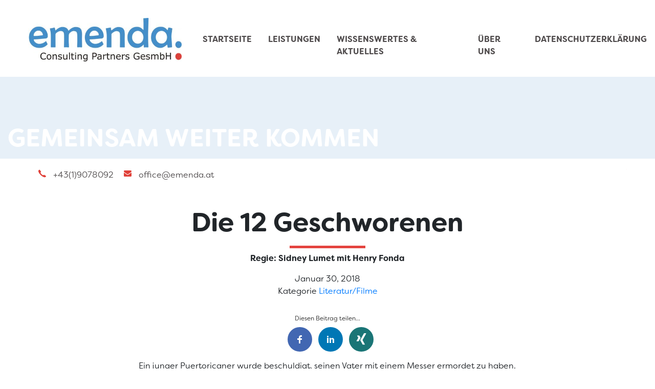

--- FILE ---
content_type: text/html; charset=UTF-8
request_url: https://www.emenda.at/die-12-geschworenen/
body_size: 12361
content:
		<!DOCTYPE html>
<html lang="de">
	<head>
		<meta charset="UTF-8">
		<meta name="viewport" content="width=device-width, initial-scale=1">
		<meta http-equiv="X-UA-Compatible" content="IE=edge">
		<title>Die 12 Geschworenen - emenda</title>

		<link rel="stylesheet" href="https://maxcdn.bootstrapcdn.com/bootstrap/4.0.0/css/bootstrap.min.css" integrity="sha384-Gn5384xqQ1aoWXA+058RXPxPg6fy4IWvTNh0E263XmFcJlSAwiGgFAW/dAiS6JXm" crossorigin="anonymous">
		<link rel="profile" href="http://gmpg.org/xfn/11">
		<meta name='robots' content='index, follow, max-image-preview:large, max-snippet:-1, max-video-preview:-1' />

	<!-- This site is optimized with the Yoast SEO plugin v22.0 - https://yoast.com/wordpress/plugins/seo/ -->
	<link rel="canonical" href="https://www.emenda.at/die-12-geschworenen/" />
	<meta property="og:locale" content="de_DE" />
	<meta property="og:type" content="article" />
	<meta property="og:title" content="Die 12 Geschworenen - emenda" />
	<meta property="og:description" content="Regie: Sidney Lumet mit Henry Fonda" />
	<meta property="og:url" content="https://www.emenda.at/die-12-geschworenen/" />
	<meta property="og:site_name" content="emenda" />
	<meta property="article:published_time" content="2018-01-30T17:35:18+00:00" />
	<meta property="article:modified_time" content="2018-02-14T16:46:54+00:00" />
	<meta name="author" content="andreasfuchs" />
	<meta name="twitter:card" content="summary_large_image" />
	<meta name="twitter:label1" content="Verfasst von" />
	<meta name="twitter:data1" content="andreasfuchs" />
	<meta name="twitter:label2" content="Geschätzte Lesezeit" />
	<meta name="twitter:data2" content="1 Minute" />
	<script type="application/ld+json" class="yoast-schema-graph">{"@context":"https://schema.org","@graph":[{"@type":"Article","@id":"https://www.emenda.at/die-12-geschworenen/#article","isPartOf":{"@id":"https://www.emenda.at/die-12-geschworenen/"},"author":{"name":"andreasfuchs","@id":"https://www.emenda.at/#/schema/person/2e5a08b8b4e8fe9d69a2b0c7d518d6bf"},"headline":"Die 12 Geschworenen","datePublished":"2018-01-30T17:35:18+00:00","dateModified":"2018-02-14T16:46:54+00:00","mainEntityOfPage":{"@id":"https://www.emenda.at/die-12-geschworenen/"},"wordCount":133,"publisher":{"@id":"https://www.emenda.at/#organization"},"articleSection":["Literatur/Filme"],"inLanguage":"de"},{"@type":"WebPage","@id":"https://www.emenda.at/die-12-geschworenen/","url":"https://www.emenda.at/die-12-geschworenen/","name":"Die 12 Geschworenen - emenda","isPartOf":{"@id":"https://www.emenda.at/#website"},"datePublished":"2018-01-30T17:35:18+00:00","dateModified":"2018-02-14T16:46:54+00:00","breadcrumb":{"@id":"https://www.emenda.at/die-12-geschworenen/#breadcrumb"},"inLanguage":"de","potentialAction":[{"@type":"ReadAction","target":["https://www.emenda.at/die-12-geschworenen/"]}]},{"@type":"BreadcrumbList","@id":"https://www.emenda.at/die-12-geschworenen/#breadcrumb","itemListElement":[{"@type":"ListItem","position":1,"name":"Home","item":"https://www.emenda.at/"},{"@type":"ListItem","position":2,"name":"Die 12 Geschworenen"}]},{"@type":"WebSite","@id":"https://www.emenda.at/#website","url":"https://www.emenda.at/","name":"emenda","description":"Gemeinsam Weiter Kommen","publisher":{"@id":"https://www.emenda.at/#organization"},"potentialAction":[{"@type":"SearchAction","target":{"@type":"EntryPoint","urlTemplate":"https://www.emenda.at/?s={search_term_string}"},"query-input":"required name=search_term_string"}],"inLanguage":"de"},{"@type":"Organization","@id":"https://www.emenda.at/#organization","name":"emenda Consulting Partners Ges.m.b.H.","url":"https://www.emenda.at/","logo":{"@type":"ImageObject","inLanguage":"de","@id":"https://www.emenda.at/#/schema/logo/image/","url":"https://www.emenda.at/wp-content/uploads/2017/09/2015_emenda_LOGO-Aktuell_Consulting-Partners-GesmbH-1.jpg","contentUrl":"https://www.emenda.at/wp-content/uploads/2017/09/2015_emenda_LOGO-Aktuell_Consulting-Partners-GesmbH-1.jpg","width":1745,"height":492,"caption":"emenda Consulting Partners Ges.m.b.H."},"image":{"@id":"https://www.emenda.at/#/schema/logo/image/"}},{"@type":"Person","@id":"https://www.emenda.at/#/schema/person/2e5a08b8b4e8fe9d69a2b0c7d518d6bf","name":"andreasfuchs"}]}</script>
	<!-- / Yoast SEO plugin. -->


<link rel='dns-prefetch' href='//ws.sharethis.com' />
<link rel='dns-prefetch' href='//stats.wp.com' />
<link rel="alternate" title="oEmbed (JSON)" type="application/json+oembed" href="https://www.emenda.at/wp-json/oembed/1.0/embed?url=https%3A%2F%2Fwww.emenda.at%2Fdie-12-geschworenen%2F" />
<link rel="alternate" title="oEmbed (XML)" type="text/xml+oembed" href="https://www.emenda.at/wp-json/oembed/1.0/embed?url=https%3A%2F%2Fwww.emenda.at%2Fdie-12-geschworenen%2F&#038;format=xml" />
<style id='wp-img-auto-sizes-contain-inline-css' type='text/css'>
img:is([sizes=auto i],[sizes^="auto," i]){contain-intrinsic-size:3000px 1500px}
/*# sourceURL=wp-img-auto-sizes-contain-inline-css */
</style>
<style id='wp-emoji-styles-inline-css' type='text/css'>

	img.wp-smiley, img.emoji {
		display: inline !important;
		border: none !important;
		box-shadow: none !important;
		height: 1em !important;
		width: 1em !important;
		margin: 0 0.07em !important;
		vertical-align: -0.1em !important;
		background: none !important;
		padding: 0 !important;
	}
/*# sourceURL=wp-emoji-styles-inline-css */
</style>
<style id='wp-block-library-inline-css' type='text/css'>
:root{--wp-block-synced-color:#7a00df;--wp-block-synced-color--rgb:122,0,223;--wp-bound-block-color:var(--wp-block-synced-color);--wp-editor-canvas-background:#ddd;--wp-admin-theme-color:#007cba;--wp-admin-theme-color--rgb:0,124,186;--wp-admin-theme-color-darker-10:#006ba1;--wp-admin-theme-color-darker-10--rgb:0,107,160.5;--wp-admin-theme-color-darker-20:#005a87;--wp-admin-theme-color-darker-20--rgb:0,90,135;--wp-admin-border-width-focus:2px}@media (min-resolution:192dpi){:root{--wp-admin-border-width-focus:1.5px}}.wp-element-button{cursor:pointer}:root .has-very-light-gray-background-color{background-color:#eee}:root .has-very-dark-gray-background-color{background-color:#313131}:root .has-very-light-gray-color{color:#eee}:root .has-very-dark-gray-color{color:#313131}:root .has-vivid-green-cyan-to-vivid-cyan-blue-gradient-background{background:linear-gradient(135deg,#00d084,#0693e3)}:root .has-purple-crush-gradient-background{background:linear-gradient(135deg,#34e2e4,#4721fb 50%,#ab1dfe)}:root .has-hazy-dawn-gradient-background{background:linear-gradient(135deg,#faaca8,#dad0ec)}:root .has-subdued-olive-gradient-background{background:linear-gradient(135deg,#fafae1,#67a671)}:root .has-atomic-cream-gradient-background{background:linear-gradient(135deg,#fdd79a,#004a59)}:root .has-nightshade-gradient-background{background:linear-gradient(135deg,#330968,#31cdcf)}:root .has-midnight-gradient-background{background:linear-gradient(135deg,#020381,#2874fc)}:root{--wp--preset--font-size--normal:16px;--wp--preset--font-size--huge:42px}.has-regular-font-size{font-size:1em}.has-larger-font-size{font-size:2.625em}.has-normal-font-size{font-size:var(--wp--preset--font-size--normal)}.has-huge-font-size{font-size:var(--wp--preset--font-size--huge)}.has-text-align-center{text-align:center}.has-text-align-left{text-align:left}.has-text-align-right{text-align:right}.has-fit-text{white-space:nowrap!important}#end-resizable-editor-section{display:none}.aligncenter{clear:both}.items-justified-left{justify-content:flex-start}.items-justified-center{justify-content:center}.items-justified-right{justify-content:flex-end}.items-justified-space-between{justify-content:space-between}.screen-reader-text{border:0;clip-path:inset(50%);height:1px;margin:-1px;overflow:hidden;padding:0;position:absolute;width:1px;word-wrap:normal!important}.screen-reader-text:focus{background-color:#ddd;clip-path:none;color:#444;display:block;font-size:1em;height:auto;left:5px;line-height:normal;padding:15px 23px 14px;text-decoration:none;top:5px;width:auto;z-index:100000}html :where(.has-border-color){border-style:solid}html :where([style*=border-top-color]){border-top-style:solid}html :where([style*=border-right-color]){border-right-style:solid}html :where([style*=border-bottom-color]){border-bottom-style:solid}html :where([style*=border-left-color]){border-left-style:solid}html :where([style*=border-width]){border-style:solid}html :where([style*=border-top-width]){border-top-style:solid}html :where([style*=border-right-width]){border-right-style:solid}html :where([style*=border-bottom-width]){border-bottom-style:solid}html :where([style*=border-left-width]){border-left-style:solid}html :where(img[class*=wp-image-]){height:auto;max-width:100%}:where(figure){margin:0 0 1em}html :where(.is-position-sticky){--wp-admin--admin-bar--position-offset:var(--wp-admin--admin-bar--height,0px)}@media screen and (max-width:600px){html :where(.is-position-sticky){--wp-admin--admin-bar--position-offset:0px}}
.has-text-align-justify{text-align:justify;}

/*# sourceURL=wp-block-library-inline-css */
</style><style id='global-styles-inline-css' type='text/css'>
:root{--wp--preset--aspect-ratio--square: 1;--wp--preset--aspect-ratio--4-3: 4/3;--wp--preset--aspect-ratio--3-4: 3/4;--wp--preset--aspect-ratio--3-2: 3/2;--wp--preset--aspect-ratio--2-3: 2/3;--wp--preset--aspect-ratio--16-9: 16/9;--wp--preset--aspect-ratio--9-16: 9/16;--wp--preset--color--black: #000000;--wp--preset--color--cyan-bluish-gray: #abb8c3;--wp--preset--color--white: #ffffff;--wp--preset--color--pale-pink: #f78da7;--wp--preset--color--vivid-red: #cf2e2e;--wp--preset--color--luminous-vivid-orange: #ff6900;--wp--preset--color--luminous-vivid-amber: #fcb900;--wp--preset--color--light-green-cyan: #7bdcb5;--wp--preset--color--vivid-green-cyan: #00d084;--wp--preset--color--pale-cyan-blue: #8ed1fc;--wp--preset--color--vivid-cyan-blue: #0693e3;--wp--preset--color--vivid-purple: #9b51e0;--wp--preset--gradient--vivid-cyan-blue-to-vivid-purple: linear-gradient(135deg,rgb(6,147,227) 0%,rgb(155,81,224) 100%);--wp--preset--gradient--light-green-cyan-to-vivid-green-cyan: linear-gradient(135deg,rgb(122,220,180) 0%,rgb(0,208,130) 100%);--wp--preset--gradient--luminous-vivid-amber-to-luminous-vivid-orange: linear-gradient(135deg,rgb(252,185,0) 0%,rgb(255,105,0) 100%);--wp--preset--gradient--luminous-vivid-orange-to-vivid-red: linear-gradient(135deg,rgb(255,105,0) 0%,rgb(207,46,46) 100%);--wp--preset--gradient--very-light-gray-to-cyan-bluish-gray: linear-gradient(135deg,rgb(238,238,238) 0%,rgb(169,184,195) 100%);--wp--preset--gradient--cool-to-warm-spectrum: linear-gradient(135deg,rgb(74,234,220) 0%,rgb(151,120,209) 20%,rgb(207,42,186) 40%,rgb(238,44,130) 60%,rgb(251,105,98) 80%,rgb(254,248,76) 100%);--wp--preset--gradient--blush-light-purple: linear-gradient(135deg,rgb(255,206,236) 0%,rgb(152,150,240) 100%);--wp--preset--gradient--blush-bordeaux: linear-gradient(135deg,rgb(254,205,165) 0%,rgb(254,45,45) 50%,rgb(107,0,62) 100%);--wp--preset--gradient--luminous-dusk: linear-gradient(135deg,rgb(255,203,112) 0%,rgb(199,81,192) 50%,rgb(65,88,208) 100%);--wp--preset--gradient--pale-ocean: linear-gradient(135deg,rgb(255,245,203) 0%,rgb(182,227,212) 50%,rgb(51,167,181) 100%);--wp--preset--gradient--electric-grass: linear-gradient(135deg,rgb(202,248,128) 0%,rgb(113,206,126) 100%);--wp--preset--gradient--midnight: linear-gradient(135deg,rgb(2,3,129) 0%,rgb(40,116,252) 100%);--wp--preset--font-size--small: 13px;--wp--preset--font-size--medium: 20px;--wp--preset--font-size--large: 36px;--wp--preset--font-size--x-large: 42px;--wp--preset--spacing--20: 0.44rem;--wp--preset--spacing--30: 0.67rem;--wp--preset--spacing--40: 1rem;--wp--preset--spacing--50: 1.5rem;--wp--preset--spacing--60: 2.25rem;--wp--preset--spacing--70: 3.38rem;--wp--preset--spacing--80: 5.06rem;--wp--preset--shadow--natural: 6px 6px 9px rgba(0, 0, 0, 0.2);--wp--preset--shadow--deep: 12px 12px 50px rgba(0, 0, 0, 0.4);--wp--preset--shadow--sharp: 6px 6px 0px rgba(0, 0, 0, 0.2);--wp--preset--shadow--outlined: 6px 6px 0px -3px rgb(255, 255, 255), 6px 6px rgb(0, 0, 0);--wp--preset--shadow--crisp: 6px 6px 0px rgb(0, 0, 0);}:where(.is-layout-flex){gap: 0.5em;}:where(.is-layout-grid){gap: 0.5em;}body .is-layout-flex{display: flex;}.is-layout-flex{flex-wrap: wrap;align-items: center;}.is-layout-flex > :is(*, div){margin: 0;}body .is-layout-grid{display: grid;}.is-layout-grid > :is(*, div){margin: 0;}:where(.wp-block-columns.is-layout-flex){gap: 2em;}:where(.wp-block-columns.is-layout-grid){gap: 2em;}:where(.wp-block-post-template.is-layout-flex){gap: 1.25em;}:where(.wp-block-post-template.is-layout-grid){gap: 1.25em;}.has-black-color{color: var(--wp--preset--color--black) !important;}.has-cyan-bluish-gray-color{color: var(--wp--preset--color--cyan-bluish-gray) !important;}.has-white-color{color: var(--wp--preset--color--white) !important;}.has-pale-pink-color{color: var(--wp--preset--color--pale-pink) !important;}.has-vivid-red-color{color: var(--wp--preset--color--vivid-red) !important;}.has-luminous-vivid-orange-color{color: var(--wp--preset--color--luminous-vivid-orange) !important;}.has-luminous-vivid-amber-color{color: var(--wp--preset--color--luminous-vivid-amber) !important;}.has-light-green-cyan-color{color: var(--wp--preset--color--light-green-cyan) !important;}.has-vivid-green-cyan-color{color: var(--wp--preset--color--vivid-green-cyan) !important;}.has-pale-cyan-blue-color{color: var(--wp--preset--color--pale-cyan-blue) !important;}.has-vivid-cyan-blue-color{color: var(--wp--preset--color--vivid-cyan-blue) !important;}.has-vivid-purple-color{color: var(--wp--preset--color--vivid-purple) !important;}.has-black-background-color{background-color: var(--wp--preset--color--black) !important;}.has-cyan-bluish-gray-background-color{background-color: var(--wp--preset--color--cyan-bluish-gray) !important;}.has-white-background-color{background-color: var(--wp--preset--color--white) !important;}.has-pale-pink-background-color{background-color: var(--wp--preset--color--pale-pink) !important;}.has-vivid-red-background-color{background-color: var(--wp--preset--color--vivid-red) !important;}.has-luminous-vivid-orange-background-color{background-color: var(--wp--preset--color--luminous-vivid-orange) !important;}.has-luminous-vivid-amber-background-color{background-color: var(--wp--preset--color--luminous-vivid-amber) !important;}.has-light-green-cyan-background-color{background-color: var(--wp--preset--color--light-green-cyan) !important;}.has-vivid-green-cyan-background-color{background-color: var(--wp--preset--color--vivid-green-cyan) !important;}.has-pale-cyan-blue-background-color{background-color: var(--wp--preset--color--pale-cyan-blue) !important;}.has-vivid-cyan-blue-background-color{background-color: var(--wp--preset--color--vivid-cyan-blue) !important;}.has-vivid-purple-background-color{background-color: var(--wp--preset--color--vivid-purple) !important;}.has-black-border-color{border-color: var(--wp--preset--color--black) !important;}.has-cyan-bluish-gray-border-color{border-color: var(--wp--preset--color--cyan-bluish-gray) !important;}.has-white-border-color{border-color: var(--wp--preset--color--white) !important;}.has-pale-pink-border-color{border-color: var(--wp--preset--color--pale-pink) !important;}.has-vivid-red-border-color{border-color: var(--wp--preset--color--vivid-red) !important;}.has-luminous-vivid-orange-border-color{border-color: var(--wp--preset--color--luminous-vivid-orange) !important;}.has-luminous-vivid-amber-border-color{border-color: var(--wp--preset--color--luminous-vivid-amber) !important;}.has-light-green-cyan-border-color{border-color: var(--wp--preset--color--light-green-cyan) !important;}.has-vivid-green-cyan-border-color{border-color: var(--wp--preset--color--vivid-green-cyan) !important;}.has-pale-cyan-blue-border-color{border-color: var(--wp--preset--color--pale-cyan-blue) !important;}.has-vivid-cyan-blue-border-color{border-color: var(--wp--preset--color--vivid-cyan-blue) !important;}.has-vivid-purple-border-color{border-color: var(--wp--preset--color--vivid-purple) !important;}.has-vivid-cyan-blue-to-vivid-purple-gradient-background{background: var(--wp--preset--gradient--vivid-cyan-blue-to-vivid-purple) !important;}.has-light-green-cyan-to-vivid-green-cyan-gradient-background{background: var(--wp--preset--gradient--light-green-cyan-to-vivid-green-cyan) !important;}.has-luminous-vivid-amber-to-luminous-vivid-orange-gradient-background{background: var(--wp--preset--gradient--luminous-vivid-amber-to-luminous-vivid-orange) !important;}.has-luminous-vivid-orange-to-vivid-red-gradient-background{background: var(--wp--preset--gradient--luminous-vivid-orange-to-vivid-red) !important;}.has-very-light-gray-to-cyan-bluish-gray-gradient-background{background: var(--wp--preset--gradient--very-light-gray-to-cyan-bluish-gray) !important;}.has-cool-to-warm-spectrum-gradient-background{background: var(--wp--preset--gradient--cool-to-warm-spectrum) !important;}.has-blush-light-purple-gradient-background{background: var(--wp--preset--gradient--blush-light-purple) !important;}.has-blush-bordeaux-gradient-background{background: var(--wp--preset--gradient--blush-bordeaux) !important;}.has-luminous-dusk-gradient-background{background: var(--wp--preset--gradient--luminous-dusk) !important;}.has-pale-ocean-gradient-background{background: var(--wp--preset--gradient--pale-ocean) !important;}.has-electric-grass-gradient-background{background: var(--wp--preset--gradient--electric-grass) !important;}.has-midnight-gradient-background{background: var(--wp--preset--gradient--midnight) !important;}.has-small-font-size{font-size: var(--wp--preset--font-size--small) !important;}.has-medium-font-size{font-size: var(--wp--preset--font-size--medium) !important;}.has-large-font-size{font-size: var(--wp--preset--font-size--large) !important;}.has-x-large-font-size{font-size: var(--wp--preset--font-size--x-large) !important;}
/*# sourceURL=global-styles-inline-css */
</style>

<style id='classic-theme-styles-inline-css' type='text/css'>
/*! This file is auto-generated */
.wp-block-button__link{color:#fff;background-color:#32373c;border-radius:9999px;box-shadow:none;text-decoration:none;padding:calc(.667em + 2px) calc(1.333em + 2px);font-size:1.125em}.wp-block-file__button{background:#32373c;color:#fff;text-decoration:none}
/*# sourceURL=/wp-includes/css/classic-themes.min.css */
</style>
<link rel='stylesheet' id='emanda-theme-style-css' href='https://www.emenda.at/wp-content/themes/emenda/style.css?ver=1.0' type='text/css' media='all' />
<script id='st_insights_js' type="text/javascript" src="https://ws.sharethis.com/button/st_insights.js?publisher=4d48b7c5-0ae3-43d4-bfbe-3ff8c17a8ae6&amp;product=simpleshare&amp;ver=8.4.12" id="ssba-sharethis-js"></script>
<script type="text/javascript" src="https://www.emenda.at/wp-includes/js/jquery/jquery.min.js?ver=3.7.1" id="jquery-core-js"></script>
<script type="text/javascript" src="https://www.emenda.at/wp-includes/js/jquery/jquery-migrate.min.js?ver=3.4.1" id="jquery-migrate-js"></script>
<link rel="https://api.w.org/" href="https://www.emenda.at/wp-json/" /><link rel="alternate" title="JSON" type="application/json" href="https://www.emenda.at/wp-json/wp/v2/posts/842" /><link rel="EditURI" type="application/rsd+xml" title="RSD" href="https://www.emenda.at/xmlrpc.php?rsd" />
<meta name="generator" content="WordPress 6.9" />
<link rel='shortlink' href='https://www.emenda.at/?p=842' />
	<style>img#wpstats{display:none}</style>
		<link rel="icon" href="https://www.emenda.at/wp-content/uploads/2018/03/cropped-emenda-doppelpunkt-32x32.jpg" sizes="32x32" />
<link rel="icon" href="https://www.emenda.at/wp-content/uploads/2018/03/cropped-emenda-doppelpunkt-192x192.jpg" sizes="192x192" />
<link rel="apple-touch-icon" href="https://www.emenda.at/wp-content/uploads/2018/03/cropped-emenda-doppelpunkt-180x180.jpg" />
<meta name="msapplication-TileImage" content="https://www.emenda.at/wp-content/uploads/2018/03/cropped-emenda-doppelpunkt-270x270.jpg" />
	<link rel='stylesheet' id='simple-share-buttons-adder-ssba-css' href='https://www.emenda.at/wp-content/plugins/simple-share-buttons-adder/css/ssba.css?ver=1708176181' type='text/css' media='all' />
<style id='simple-share-buttons-adder-ssba-inline-css' type='text/css'>
.ssba img
								{border:  0;
									box-shadow: none !important;
									display: inline !important;
									vertical-align: middle;
									box-sizing: unset;
								}

								.ssba-classic-2 .ssbp-text {
									display: none!important;
								}
					.ssbp-list li a {height: 48px!important; width: 48px!important; 
					}
					.ssbp-list li a:hover {
					}

					.ssbp-list li a svg, .ssbp-list li a.ssbp-douban span:not(.color-icon) svg, .ssbp-list li a svg path, .ssbp-list li a.ssbp-surfingbird span:not(.color-icon) svg polygon {line-height: 48px!important;; font-size: 18px;}
					.ssbp-list li a:hover svg, .ssbp-list li a:hover span:not(.color-icon) svg, .ssbp-list li a.ssbp-douban:hover span:not(.color-icon) svg path, .ssbp-list li a.ssbp-surfingbird:hover svg polygon {}
					.ssbp-list li {
					margin-left: 12px!important;
					}

					.ssba-share-text {
					font-size: 12px;  font-weight: normal; font-family: inherit;
						}.ssba-modern-2 { width: 100%; }
.ssba-modern-2 + P { margin-top: 1rem; }
.ssbp-wrap .ssbp-list LI { margin-top: 0.5rem; }

			   #ssba-bar-2 .ssbp-bar-list {
					max-width: 48px !important;;
			   }
			   #ssba-bar-2 .ssbp-bar-list li a {height: 48px !important; width: 48px !important; 
				}
				#ssba-bar-2 .ssbp-bar-list li a:hover {
				}

				#ssba-bar-2 .ssbp-bar-list li a svg,
				 #ssba-bar-2 .ssbp-bar-list li a svg path, .ssbp-bar-list li a.ssbp-surfingbird span:not(.color-icon) svg polygon {line-height: 48px !important;; font-size: 18px;}
				#ssba-bar-2 .ssbp-bar-list li a:hover svg,
				 #ssba-bar-2 .ssbp-bar-list li a:hover svg path, .ssbp-bar-list li a.ssbp-surfingbird span:not(.color-icon) svg polygon {}
				#ssba-bar-2 .ssbp-bar-list li {
				margin: 0px 0!important;
				}@media only screen and ( max-width: 750px ) {
				#ssba-bar-2 {
				display: block;
				}
			}
/*# sourceURL=simple-share-buttons-adder-ssba-inline-css */
</style>
</head>

	<body class="wp-singular post-template-default single single-post postid-842 single-format-standard wp-theme-emenda">
		<header class="header header--desktop">
			<div class="row no-gutters header__nav">
				<div class="header__logo header__logo--desktop inline">
					<a href="https://www.emenda.at">
						<img width="500" height="141" src="https://www.emenda.at/wp-content/uploads/2017/09/2015_emenda_LOGO-Aktuell_Consulting-Partners-GesmbH-1-500x141.jpg" class="logo" alt="" decoding="async" fetchpriority="high" srcset="https://www.emenda.at/wp-content/uploads/2017/09/2015_emenda_LOGO-Aktuell_Consulting-Partners-GesmbH-1-500x141.jpg 500w, https://www.emenda.at/wp-content/uploads/2017/09/2015_emenda_LOGO-Aktuell_Consulting-Partners-GesmbH-1-300x85.jpg 300w, https://www.emenda.at/wp-content/uploads/2017/09/2015_emenda_LOGO-Aktuell_Consulting-Partners-GesmbH-1-768x217.jpg 768w, https://www.emenda.at/wp-content/uploads/2017/09/2015_emenda_LOGO-Aktuell_Consulting-Partners-GesmbH-1-1024x289.jpg 1024w, https://www.emenda.at/wp-content/uploads/2017/09/2015_emenda_LOGO-Aktuell_Consulting-Partners-GesmbH-1-738x208.jpg 738w, https://www.emenda.at/wp-content/uploads/2017/09/2015_emenda_LOGO-Aktuell_Consulting-Partners-GesmbH-1.jpg 1745w" sizes="(max-width: 500px) 100vw, 500px" />					</a>
				</div>
				<div class="col">
					<ul id="headerNav" class="header-nav header-nav--closed header-nav--desktop"><li id="menu-item-1275" class="menu-item menu-item-type-post_type menu-item-object-page menu-item-home menu-item-1275"><a href="https://www.emenda.at/">Startseite</a></li>
<li id="menu-item-1281" class="menu-item menu-item-type-post_type menu-item-object-page menu-item-has-children menu-item-1281"><a href="https://www.emenda.at/leistungen/">Leistungen</a>
<ul class="sub-menu">
	<li id="menu-item-1365" class="menu-item menu-item-type-post_type menu-item-object-page menu-item-1365"><a href="https://www.emenda.at/leistungen/restrukturieren-entwicklung/">Restrukturieren &amp; Entwickeln</a></li>
	<li id="menu-item-1282" class="menu-item menu-item-type-post_type menu-item-object-page menu-item-1282"><a href="https://www.emenda.at/leistungen/outplacement-begleiten/">Outplacement &amp; Begleiten</a></li>
</ul>
</li>
<li id="menu-item-1279" class="menu-item menu-item-type-post_type menu-item-object-page menu-item-1279"><a href="https://www.emenda.at/wissenswertes-aktuelles/">Wissenswertes &amp; Aktuelles</a></li>
<li id="menu-item-1276" class="menu-item menu-item-type-post_type menu-item-object-page menu-item-has-children menu-item-1276"><a href="https://www.emenda.at/ueber-uns/">Über Uns</a>
<ul class="sub-menu">
	<li id="menu-item-1277" class="menu-item menu-item-type-post_type menu-item-object-page menu-item-1277"><a href="https://www.emenda.at/ueber-uns/kontakt/">Kontakt</a></li>
	<li id="menu-item-1278" class="menu-item menu-item-type-post_type menu-item-object-page menu-item-1278"><a href="https://www.emenda.at/ueber-uns/impressum/">Impressum</a></li>
</ul>
</li>
<li id="menu-item-1745" class="menu-item menu-item-type-post_type menu-item-object-page menu-item-1745"><a href="https://www.emenda.at/datenschutzerklaerung/">Datenschutzerklärung</a></li>
</ul>				</div>
			</div>

			<div id="headerNavToggle" class="header-nav__toggle">
			    <input type="checkbox" />
			    <div class="header-nav__toggle-box">
			    	<div class="header-nav__toggle-inner"></div>
			    </div>
			</div>
		</header>


		<div class="header__hero header__hero--small" style="background-image:url()"><p class="tagline">Gemeinsam Weiter Kommen</p></div>
		<div class="container-fluid header__subhero">
			<div class="row">
				<div class="col-md-6 header__contact header__contact--desktop">
					<a href="tel:+43(1)9078092"><svg xmlns="http://www.w3.org/2000/svg" viewBox="0 0 30.69 30.43"><defs><style>.cls-1{fill:#e04039;}</style></defs><title>Element 37</title><g id="Ebene_2" data-name="Ebene 2"><g id="Ebene_5" data-name="Ebene 5"><path class="cls-1" d="M5.34.26A.63.63,0,0,0,4.67,0,6,6,0,0,0,.1,7c.92,6,12.19,21.38,25.31,23.4h.15a5.52,5.52,0,0,0,5.13-4.85.62.62,0,0,0-.3-.62l-7.27-4.44a.63.63,0,0,0-.57,0l-4.13,1.68a.63.63,0,0,1-.6-.07c-1.26-.88-6.48-4.7-9.4-9.62a.63.63,0,0,1,0-.63L10.55,8a.63.63,0,0,0,0-.68Z"/></g></g></svg> +43(1)9078092</a><wbr><a href="mailto:office@emenda.at"><svg xmlns="http://www.w3.org/2000/svg" viewBox="0 0 36 28.29"><defs><style>.cls-1{fill:#e04039;}</style></defs><title>Element 38</title><g id="Ebene_2" data-name="Ebene 2"><g id="Ebene_5" data-name="Ebene 5"><path class="cls-1" d="M36,3.21a5.31,5.31,0,0,1-1,3,9.56,9.56,0,0,1-2.45,2.47l-9.4,6.53-.85.61-1.08.76q-.43.29-1,.65a6,6,0,0,1-1.16.54A3.18,3.18,0,0,1,18,18h0a3.18,3.18,0,0,1-1-.18,6,6,0,0,1-1.16-.54q-.61-.36-1-.65l-1.08-.76-.85-.61L7.57,11.58,3.46,8.72A10,10,0,0,1,1.1,6.4,4.69,4.69,0,0,1,0,3.66,4.05,4.05,0,0,1,.83,1,2.87,2.87,0,0,1,3.21,0H32.79A3.11,3.11,0,0,1,35,.94,3.08,3.08,0,0,1,36,3.21Zm0,5.91v16a3.22,3.22,0,0,1-3.21,3.21H3.21a3.09,3.09,0,0,1-2.27-.94A3.09,3.09,0,0,1,0,25.07v-16a10.63,10.63,0,0,0,2,1.75Q9.3,15.81,12,17.8q1.14.84,1.86,1.32a11.36,11.36,0,0,0,1.9,1,5.79,5.79,0,0,0,2.21.49h0a5.79,5.79,0,0,0,2.21-.49,11.43,11.43,0,0,0,1.9-1q.71-.47,1.86-1.32,3.42-2.47,10-6.93A11.1,11.1,0,0,0,36,9.12Z"/></g></g></svg> office@emenda.at</a>				</div>
				<div class="col-md-6">
										<img width="1" height="1" src="https://www.emenda.at/wp-content/uploads/2017/09/Element-43-1.svg" class="header__subhero-decoration" alt="" decoding="async" />				</div>
			</div>
		</div>

		<main>
			<div class="content content--slim">
				
				<article id="post-842" class="post-842 post type-post status-publish format-standard hentry category-literatur-filme">
					<h1 class="post__title">Die 12 Geschworenen</h1><div class="post__excerpt">Regie: Sidney Lumet mit Henry Fonda</div>

					<div class="post__meta">
						<div>Januar 30, 2018</div><div>Kategorie <a href="https://www.emenda.at/category/literatur-filme/" rel="category tag">Literatur/Filme</a></div>					</div><!-- .post__meta -->

					<div class="post__content">
						<!-- Simple Share Buttons Adder (8.4.12) simplesharebuttons.com --><div class="ssba-modern-2 ssba ssbp-wrap aligncenter ssbp--theme-1"><div style="text-align:center"><span class="ssba-share-text">Diesen Beitrag teilen...</span><br/><ul class="ssbp-list"><li class='ssbp-li--facebook'><a data-site="facebook" class="ssba_facebook_share ssba_share_link ssbp-facebook ssbp-btn" href="https://www.facebook.com/sharer.php?t=Die 12 Geschworenen&u=https://www.emenda.at/die-12-geschworenen/"  target=_blank  style="color:#4267B2; background-color: #4267B2; height: 48px; width: 48px; " ><span><svg xmlns="http://www.w3.org/2000/svg" fill="#fff" preserveAspectRatio="xMidYMid meet" height="1em" width="1em" viewBox="0 0 40 40">
  <g>
    <path d="m21.7 16.7h5v5h-5v11.6h-5v-11.6h-5v-5h5v-2.1c0-2 0.6-4.5 1.8-5.9 1.3-1.3 2.8-2 4.7-2h3.5v5h-3.5c-0.9 0-1.5 0.6-1.5 1.5v3.5z"></path>
  </g>
</svg>

</span><span class="color-icon"><svg xmlns="http://www.w3.org/2000/svg" width="16" height="28" viewBox="0 0 16 28">
  <path fill="#3B5998" d="M10.7,10.7 L15.7,10.7 L15.7,15.7 L10.7,15.7 L10.7,27.3 L5.7,27.3 L5.7,15.7 L0.7,15.7 L0.7,10.7 L5.7,10.7 L5.7,8.6 C5.7,6.6 6.3,4.1 7.5,2.7 C8.8,1.4 10.3,0.7 12.2,0.7 L15.7,0.7 L15.7,5.7 L12.2,5.7 C11.3,5.7 10.7,6.3 10.7,7.2 L10.7,10.7 Z"/>
</svg>
</span><div title="Facebook" class="ssbp-text">Facebook</div></a></li><li class='ssbp-li--linkedin'><a data-site="linkedin" class="ssba_linkedin_share ssba_share_link ssbp-linkedin ssbp-btn" href="https://www.linkedin.com/shareArticle?title=Die 12 Geschworenen&url=https://www.emenda.at/die-12-geschworenen/"  target=_blank  style="color:#0077b5; background-color: #0077b5; height: 48px; width: 48px; " ><span><svg xmlns="http://www.w3.org/2000/svg" fill="#fff" preserveAspectRatio="xMidYMid meet" height="1em" width="1em" viewBox="0 0 40 40">
  <g>
    <path d="m13.3 31.7h-5v-16.7h5v16.7z m18.4 0h-5v-8.9c0-2.4-0.9-3.5-2.5-3.5-1.3 0-2.1 0.6-2.5 1.9v10.5h-5s0-15 0-16.7h3.9l0.3 3.3h0.1c1-1.6 2.7-2.8 4.9-2.8 1.7 0 3.1 0.5 4.2 1.7 1 1.2 1.6 2.8 1.6 5.1v9.4z m-18.3-20.9c0 1.4-1.1 2.5-2.6 2.5s-2.5-1.1-2.5-2.5 1.1-2.5 2.5-2.5 2.6 1.2 2.6 2.5z"></path>
  </g>
</svg>

</span><span class="color-icon"><svg xmlns="http://www.w3.org/2000/svg" xmlns:xlink="http://www.w3.org/1999/xlink" width="50px" height="50px" viewBox="0 0 50 50" version="1.1">
<g id="surface97807">
<path style=" stroke:none;fill-rule:nonzero;fill:rgb(0%,46.666667%,70.980392%);fill-opacity:1;" d="M 8 3.007812 C 4.53125 3.007812 2.007812 5.089844 2.007812 7.949219 C 2.007812 10.820312 4.589844 12.988281 8 12.988281 C 11.46875 12.988281 13.988281 10.871094 13.988281 7.890625 C 13.832031 5.019531 11.359375 3.007812 8 3.007812 Z M 3 15 C 2.449219 15 2 15.449219 2 16 L 2 45 C 2 45.550781 2.449219 46 3 46 L 13 46 C 13.550781 46 14 45.550781 14 45 L 14 16 C 14 15.449219 13.550781 15 13 15 Z M 18 15 C 17.449219 15 17 15.449219 17 16 L 17 45 C 17 45.550781 17.449219 46 18 46 L 27 46 C 27.550781 46 28 45.550781 28 45 L 28 29.5 C 28 27.128906 29.820312 25.199219 32.140625 25.019531 C 32.261719 25 32.378906 25 32.5 25 C 32.621094 25 32.738281 25 32.859375 25.019531 C 35.179688 25.199219 37 27.128906 37 29.5 L 37 45 C 37 45.550781 37.449219 46 38 46 L 47 46 C 47.550781 46 48 45.550781 48 45 L 48 28 C 48 21.53125 44.527344 15 36.789062 15 C 33.269531 15 30.609375 16.359375 29 17.488281 L 29 16 C 29 15.449219 28.550781 15 28 15 Z M 18 15 "/>
</g>
</svg>
</span><div title="Linkedin" class="ssbp-text">Linkedin</div></a></li><li class='ssbp-li--xing'><a data-site="xing" class="ssba_xing_share ssba_share_link ssbp-xing ssbp-btn" href="https://www.xing.com/spi/shares/new?url=https://www.emenda.at/die-12-geschworenen/"  target=_blank  style="color:#1a7576; background-color: #1a7576; height: 48px; width: 48px; " ><span><svg xmlns="http://www.w3.org/2000/svg" fill="#fff" preserveAspectRatio="xMidYMid meet" height="1em" width="1em" viewBox="0 0 40 40">
  <g>
    <path d="m17.8 14.9q-0.2 0.4-5.7 10.2-0.6 1-1.5 1h-5.3q-0.5 0-0.7-0.4t0-0.8l5.7-10q0 0 0 0l-3.6-6.2q-0.3-0.5-0.1-0.9 0.2-0.3 0.8-0.3h5.3q0.9 0 1.5 1z m18-14.3q0.3 0.3 0 0.8l-11.8 20.8v0.1l7.5 13.7q0.3 0.4 0.1 0.8-0.3 0.3-0.8 0.3h-5.3q-0.9 0-1.5-1l-7.5-13.8 11.8-21.1q0.6-1 1.4-1h5.4q0.5 0 0.7 0.4z"></path>
  </g>
</svg>

</span><span class="color-icon"><svg xmlns="http://www.w3.org/2000/svg" width="32" height="38" viewBox="0 0 32 38">
  <path fill="#1A7576" d="M13.8,14.9 C13.6666667,15.1666667 11.7666667,18.5666667 8.1,25.1 C7.7,25.7666667 7.2,26.1 6.6,26.1 L1.3,26.1 C0.966666667,26.1 0.733333333,25.9666667 0.6,25.7 C0.466666667,25.4333333 0.466666667,25.1666667 0.6,24.9 L6.3,14.9 C6.3,14.9 6.3,14.9 6.3,14.9 L2.7,8.7 C2.5,8.36666667 2.46666667,8.06666667 2.6,7.8 C2.73333333,7.6 3,7.5 3.4,7.5 L8.7,7.5 C9.3,7.5 9.8,7.83333333 10.2,8.5 L13.8,14.9 Z M31.8,0.6 C32,0.8 32,1.06666667 31.8,1.4 L20,22.2 L20,22.3 L27.5,36 C27.7,36.2666667 27.7333333,36.5333333 27.6,36.8 C27.4,37 27.1333333,37.1 26.8,37.1 L21.5,37.1 C20.9,37.1 20.4,36.7666667 20,36.1 L12.5,22.3 L24.3,1.2 C24.7,0.533333333 25.1666667,0.2 25.7,0.2 L31.1,0.2 C31.4333333,0.2 31.6666667,0.333333333 31.8,0.6 Z"/>
</svg>
</span><div title="Xing" class="ssbp-text">Xing</div></a></li></ul></div></div><p>Ein junger Puertoricaner wurde beschuldigt, seinen Vater mit einem Messer ermordet zu haben. Die zwölf Geschworenen haben sich in ihren winzigen, drückend heißen Beratungsraum zurückgezogen, um über den Urteilsspruch zu entscheiden. Als die Stimmen gezählt werden, plädieren 11 Männer für schuldig, nur einer zweifelt am Offensichtlichen. Indem er das Prinzip des angemessenen Zweifels ausreizt, beginnt Fonda langsam, die anderen Geschworenen zu verunsichern. Denn jene repräsentieren einen Mikrokosmos der weißen, männlichen Gesellschaft, und nun werden ihre Vorurteile und ihre vorgefassten Meinungen, die sie zu ihrem schnellen Urteil führten, bloßgestellt.</p>
<p>Der Film „Die 12 Geschworenen“ in der Fassung 1957 mit Henry Fonda, ist eine außerordentlich gute Möglichkeit, die unterschiedlichen GRID-muster zu erkennen und zu studieren! Probieren Sie es einmal, es lohnt!</p>
					</div><!-- /.post__content -->
				</article><!-- /.post -->

					

				<div class="post__navigation clearfix">
					
	<nav class="navigation post-navigation" aria-label="Beiträge">
		<h2 class="screen-reader-text">Beitragsnavigation</h2>
		<div class="nav-links"><div class="nav-previous"><a href="https://www.emenda.at/personalmanagement-fuehrung-organisation/" rel="prev">Vorheriger Post: Personal­management – Führung – Organisation</a></div><div class="nav-next"><a href="https://www.emenda.at/verhaltenspsychologie-im-betrieb/" rel="next">Nächster Post: Verhaltens­psychologie im Betrieb</a></div></div>
	</nav>				</div> <!-- /.post__navigation -->

						</div> <!-- /.content -->
		</main>

				<footer class="footer">
						<!-- footer__contact -->
			
			<div class="footer__contact" style="background-image:url(
					https://www.emenda.at/wp-content/uploads/2017/09/footer-contact-small-1.jpg					)">
				<div class="footer__text-container">
					<div class="row no-gutters">
						<div class="col-12">
							<h2>
								Kontaktieren Sie uns<br /><span class="small">Für ein kostenloses Erstgespräch.</span>							</h2>
						</div> <!-- col-12 -->
					</div> <!-- row no-gutters -->
	
					<div class="row no-gutters">
						<div class="col-md-8 col-lg-9">
							<p>
								Gerne nehmen wir uns 1 Stunde Zeit für ein persönliches Gespräch mit Ihnen! In unserem oder in Ihrem Büro oder an einem neutralen Ort in Wien. Kostenlos! Schildern Sie uns Ihre Situation, Ihr Anliegen, Ihre Vorstellungen, Ihre Wünsche – Wir hören gut zu und reflektieren im Dialog gerne unsere Möglichkeiten dafür einen Beitrag zu leisten. Realistisch. Unverbindlich. Offen. Ehrlich. Respektvoll. 							</p>
						</div> <!-- col-9 -->
						<div class="col-md-4 col-lg-3">
							<a class="contact-link" href="tel:+43(1)9078092">
								<svg xmlns="http://www.w3.org/2000/svg" viewBox="0 0 30.69 30.43"><defs><style>.cls-1{fill:#e04039;}</style></defs><title>Element 37</title><g id="Ebene_2" data-name="Ebene 2"><g id="Ebene_5" data-name="Ebene 5"><path class="cls-1" d="M5.34.26A.63.63,0,0,0,4.67,0,6,6,0,0,0,.1,7c.92,6,12.19,21.38,25.31,23.4h.15a5.52,5.52,0,0,0,5.13-4.85.62.62,0,0,0-.3-.62l-7.27-4.44a.63.63,0,0,0-.57,0l-4.13,1.68a.63.63,0,0,1-.6-.07c-1.26-.88-6.48-4.7-9.4-9.62a.63.63,0,0,1,0-.63L10.55,8a.63.63,0,0,0,0-.68Z"/></g></g></svg>								+43(1)9078092							</a>
							<br />
							<a class="contact-link" href="mailto:office@emenda.at">
								<svg xmlns="http://www.w3.org/2000/svg" viewBox="0 0 36 28.29"><defs><style>.cls-1{fill:#e04039;}</style></defs><title>Element 38</title><g id="Ebene_2" data-name="Ebene 2"><g id="Ebene_5" data-name="Ebene 5"><path class="cls-1" d="M36,3.21a5.31,5.31,0,0,1-1,3,9.56,9.56,0,0,1-2.45,2.47l-9.4,6.53-.85.61-1.08.76q-.43.29-1,.65a6,6,0,0,1-1.16.54A3.18,3.18,0,0,1,18,18h0a3.18,3.18,0,0,1-1-.18,6,6,0,0,1-1.16-.54q-.61-.36-1-.65l-1.08-.76-.85-.61L7.57,11.58,3.46,8.72A10,10,0,0,1,1.1,6.4,4.69,4.69,0,0,1,0,3.66,4.05,4.05,0,0,1,.83,1,2.87,2.87,0,0,1,3.21,0H32.79A3.11,3.11,0,0,1,35,.94,3.08,3.08,0,0,1,36,3.21Zm0,5.91v16a3.22,3.22,0,0,1-3.21,3.21H3.21a3.09,3.09,0,0,1-2.27-.94A3.09,3.09,0,0,1,0,25.07v-16a10.63,10.63,0,0,0,2,1.75Q9.3,15.81,12,17.8q1.14.84,1.86,1.32a11.36,11.36,0,0,0,1.9,1,5.79,5.79,0,0,0,2.21.49h0a5.79,5.79,0,0,0,2.21-.49,11.43,11.43,0,0,0,1.9-1q.71-.47,1.86-1.32,3.42-2.47,10-6.93A11.1,11.1,0,0,0,36,9.12Z"/></g></g></svg>								office@emenda.at							</a>
						</div> <!-- .col-3 -->
					</div> <!-- .row no-gutters -->
				</div> <!-- .footer__text-container -->
			</div> <!-- /.footer__contact -->

			<div class="footer__nav">
				<div class="row no-gutters">
					<div class="col-2">
						<img class="footer__decor" src="https://www.emenda.at/wp-content/uploads/2017/09/Element-7-1.svg"/>
					</div>
					<div class="col">
						<nav class="footer-nav footer-nav--desktop"><ul id="menu-footermenu" class="menu"><li id="menu-item-1288" class="menu-item menu-item-type-post_type menu-item-object-page menu-item-home menu-item-1288"><a href="https://www.emenda.at/">Startseite</a></li>
<li id="menu-item-1289" class="menu-item menu-item-type-post_type menu-item-object-page menu-item-has-children menu-item-1289"><a href="https://www.emenda.at/leistungen/">Leistungen</a>
<ul class="sub-menu">
	<li id="menu-item-1366" class="menu-item menu-item-type-post_type menu-item-object-page menu-item-1366"><a href="https://www.emenda.at/leistungen/restrukturieren-entwicklung/">Restrukturieren &#038; Entwickeln</a></li>
	<li id="menu-item-1290" class="menu-item menu-item-type-post_type menu-item-object-page menu-item-1290"><a href="https://www.emenda.at/leistungen/outplacement-begleiten/">Outplacement &#038; Begleiten</a></li>
</ul>
</li>
<li id="menu-item-1287" class="menu-item menu-item-type-post_type menu-item-object-page menu-item-1287"><a href="https://www.emenda.at/wissenswertes-aktuelles/">Wissenswertes &#038; Aktuelles</a></li>
<li id="menu-item-1284" class="menu-item menu-item-type-post_type menu-item-object-page menu-item-has-children menu-item-1284"><a href="https://www.emenda.at/ueber-uns/">Über Uns</a>
<ul class="sub-menu">
	<li id="menu-item-1285" class="menu-item menu-item-type-post_type menu-item-object-page menu-item-1285"><a href="https://www.emenda.at/ueber-uns/kontakt/">Kontakt</a></li>
	<li id="menu-item-1286" class="menu-item menu-item-type-post_type menu-item-object-page menu-item-1286"><a href="https://www.emenda.at/ueber-uns/impressum/">Impressum</a></li>
</ul>
</li>
</ul></nav>					</div>
				</div>
			</div> <!-- /.footer__nav -->
		</footer>

		<script src="https://use.typekit.net/qdd3sch.js"> </script>
		<!-- jQuery included by Wordpress -->
		<script src="https://cdnjs.cloudflare.com/ajax/libs/popper.js/1.12.9/umd/popper.min.js" integrity="sha384-ApNbgh9B+Y1QKtv3Rn7W3mgPxhU9K/ScQsAP7hUibX39j7fakFPskvXusvfa0b4Q" crossorigin="anonymous"></script>
		<script src="https://maxcdn.bootstrapcdn.com/bootstrap/4.0.0/js/bootstrap.min.js" integrity="sha384-JZR6Spejh4U02d8jOt6vLEHfe/JQGiRRSQQxSfFWpi1MquVdAyjUar5+76PVCmYl" crossorigin="anonymous"></script>
		<script type="speculationrules">
{"prefetch":[{"source":"document","where":{"and":[{"href_matches":"/*"},{"not":{"href_matches":["/wp-*.php","/wp-admin/*","/wp-content/uploads/*","/wp-content/*","/wp-content/plugins/*","/wp-content/themes/emenda/*","/*\\?(.+)"]}},{"not":{"selector_matches":"a[rel~=\"nofollow\"]"}},{"not":{"selector_matches":".no-prefetch, .no-prefetch a"}}]},"eagerness":"conservative"}]}
</script>
<script type="text/javascript" src="https://www.emenda.at/wp-content/plugins/simple-share-buttons-adder/js/ssba.js?ver=1708176181" id="simple-share-buttons-adder-ssba-js"></script>
<script type="text/javascript" id="simple-share-buttons-adder-ssba-js-after">
/* <![CDATA[ */
Main.boot( [] );
//# sourceURL=simple-share-buttons-adder-ssba-js-after
/* ]]> */
</script>
<script type="text/javascript" id="emenda-theme-js-js-extra">
/* <![CDATA[ */
var pagination = {"ajax_url":"https://www.emenda.at/wp-admin/admin-ajax.php"};
//# sourceURL=emenda-theme-js-js-extra
/* ]]> */
</script>
<script type="text/javascript" src="https://www.emenda.at/wp-content/themes/emenda/js/scripts.min.js?ver=1.0" id="emenda-theme-js-js"></script>
<script type="text/javascript" src="https://stats.wp.com/e-202606.js" id="jetpack-stats-js" data-wp-strategy="defer"></script>
<script type="text/javascript" id="jetpack-stats-js-after">
/* <![CDATA[ */
_stq = window._stq || [];
_stq.push([ "view", JSON.parse("{\"v\":\"ext\",\"blog\":\"186317188\",\"post\":\"842\",\"tz\":\"0\",\"srv\":\"www.emenda.at\",\"j\":\"1:13.1.4\"}") ]);
_stq.push([ "clickTrackerInit", "186317188", "842" ]);
//# sourceURL=jetpack-stats-js-after
/* ]]> */
</script>
<script id="wp-emoji-settings" type="application/json">
{"baseUrl":"https://s.w.org/images/core/emoji/17.0.2/72x72/","ext":".png","svgUrl":"https://s.w.org/images/core/emoji/17.0.2/svg/","svgExt":".svg","source":{"concatemoji":"https://www.emenda.at/wp-includes/js/wp-emoji-release.min.js?ver=6.9"}}
</script>
<script type="module">
/* <![CDATA[ */
/*! This file is auto-generated */
const a=JSON.parse(document.getElementById("wp-emoji-settings").textContent),o=(window._wpemojiSettings=a,"wpEmojiSettingsSupports"),s=["flag","emoji"];function i(e){try{var t={supportTests:e,timestamp:(new Date).valueOf()};sessionStorage.setItem(o,JSON.stringify(t))}catch(e){}}function c(e,t,n){e.clearRect(0,0,e.canvas.width,e.canvas.height),e.fillText(t,0,0);t=new Uint32Array(e.getImageData(0,0,e.canvas.width,e.canvas.height).data);e.clearRect(0,0,e.canvas.width,e.canvas.height),e.fillText(n,0,0);const a=new Uint32Array(e.getImageData(0,0,e.canvas.width,e.canvas.height).data);return t.every((e,t)=>e===a[t])}function p(e,t){e.clearRect(0,0,e.canvas.width,e.canvas.height),e.fillText(t,0,0);var n=e.getImageData(16,16,1,1);for(let e=0;e<n.data.length;e++)if(0!==n.data[e])return!1;return!0}function u(e,t,n,a){switch(t){case"flag":return n(e,"\ud83c\udff3\ufe0f\u200d\u26a7\ufe0f","\ud83c\udff3\ufe0f\u200b\u26a7\ufe0f")?!1:!n(e,"\ud83c\udde8\ud83c\uddf6","\ud83c\udde8\u200b\ud83c\uddf6")&&!n(e,"\ud83c\udff4\udb40\udc67\udb40\udc62\udb40\udc65\udb40\udc6e\udb40\udc67\udb40\udc7f","\ud83c\udff4\u200b\udb40\udc67\u200b\udb40\udc62\u200b\udb40\udc65\u200b\udb40\udc6e\u200b\udb40\udc67\u200b\udb40\udc7f");case"emoji":return!a(e,"\ud83e\u1fac8")}return!1}function f(e,t,n,a){let r;const o=(r="undefined"!=typeof WorkerGlobalScope&&self instanceof WorkerGlobalScope?new OffscreenCanvas(300,150):document.createElement("canvas")).getContext("2d",{willReadFrequently:!0}),s=(o.textBaseline="top",o.font="600 32px Arial",{});return e.forEach(e=>{s[e]=t(o,e,n,a)}),s}function r(e){var t=document.createElement("script");t.src=e,t.defer=!0,document.head.appendChild(t)}a.supports={everything:!0,everythingExceptFlag:!0},new Promise(t=>{let n=function(){try{var e=JSON.parse(sessionStorage.getItem(o));if("object"==typeof e&&"number"==typeof e.timestamp&&(new Date).valueOf()<e.timestamp+604800&&"object"==typeof e.supportTests)return e.supportTests}catch(e){}return null}();if(!n){if("undefined"!=typeof Worker&&"undefined"!=typeof OffscreenCanvas&&"undefined"!=typeof URL&&URL.createObjectURL&&"undefined"!=typeof Blob)try{var e="postMessage("+f.toString()+"("+[JSON.stringify(s),u.toString(),c.toString(),p.toString()].join(",")+"));",a=new Blob([e],{type:"text/javascript"});const r=new Worker(URL.createObjectURL(a),{name:"wpTestEmojiSupports"});return void(r.onmessage=e=>{i(n=e.data),r.terminate(),t(n)})}catch(e){}i(n=f(s,u,c,p))}t(n)}).then(e=>{for(const n in e)a.supports[n]=e[n],a.supports.everything=a.supports.everything&&a.supports[n],"flag"!==n&&(a.supports.everythingExceptFlag=a.supports.everythingExceptFlag&&a.supports[n]);var t;a.supports.everythingExceptFlag=a.supports.everythingExceptFlag&&!a.supports.flag,a.supports.everything||((t=a.source||{}).concatemoji?r(t.concatemoji):t.wpemoji&&t.twemoji&&(r(t.twemoji),r(t.wpemoji)))});
//# sourceURL=https://www.emenda.at/wp-includes/js/wp-emoji-loader.min.js
/* ]]> */
</script>
	</body>
</html>

--- FILE ---
content_type: text/css
request_url: https://www.emenda.at/wp-content/themes/emenda/style.css?ver=1.0
body_size: 4666
content:
/*!
	Theme Name: Emenda
	Description: Emenda Theme
	Version: 1.2
	Author: Noodles Agency
	Author URI: www.noodles.agency
*/
.alignnone {
    margin: 5px 20px 20px 0;
}
.aligncenter,
div.aligncenter {
    display: block;
    margin: 5px auto 5px auto;
}
.alignright {
    float: right;
    margin: 5px 0 20px 20px;
}
.alignleft {
    float: left;
    margin: 5px 20px 20px 0;
}
a img.alignright {
    float: right;
    margin: 5px 0 20px 20px;
}
a img.alignnone {
    margin: 5px 20px 20px 0;
}
a img.alignleft {
    float: left;
    margin: 5px 20px 20px 0;
}
a img.aligncenter {
    display: block;
    margin-left: auto;
    margin-right: auto;
}
.wp-caption {
    background: #fff;
    border: 1px solid #f0f0f0;
    max-width: 96%;
    padding: 5px 3px 10px;
    text-align: center;
}
.wp-caption.alignnone {
    margin: 5px 20px 20px 0;
}
.wp-caption.alignleft {
    margin: 5px 20px 20px 0;
}
.wp-caption.alignright {
    margin: 5px 0 20px 20px;
}
.wp-caption img {
    border: 0 none;
    height: auto;
    margin: 0;
    max-width: 98.5%;
    padding: 0;
    width: auto;
}
.wp-caption .wp-caption-text,
.gallery-caption {
    font-size: 11px;
    line-height: 17px;
    margin: 0;
    padding: 0 4px 5px;
}
.screen-reader-text {
    clip: rect(1px, 1px, 1px, 1px);
    height: 1px;
    overflow: hidden;
    position: absolute !important;
    width: 1px;
    word-wrap: normal !important;
}
.size-emenda-blog-image {
    max-width: 100%;
}
html * {
    font-family: filson-soft, sans-serif;
    overflow-wrap: break-word;
    word-wrap: break-word;
}
body {
    margin: 0px auto;
    padding: 0;
    min-height: 100vh;
    height: auto;
    width: 100%;
    overflow-x: hidden;
}
main {
    width: 100%;
    overflow-x: hidden;
}
h1,
h2,
h3,
h4,
h5,
h6 {
    font-weight: bold;
    text-transform: uppercase;
}
h1 {
    font-size: 2.4rem;
}
@media only screen and (min-width: 992px) {
    h1 {
        font-size: 3.2rem;
    }
}
h2 {
    font-size: 1.6rem;
}
@media only screen and (min-width: 992px) {
    h2 {
        font-size: 2rem;
    }
}
h1::after,
h2::after {
    content: " ";
    display: block;
    margin: 15px auto 0;
    width: 20%;
    height: 5px;
    background-color: #e4433e;
}
h1,
h2,
h3 {
    text-align: center;
}
h3,
h4,
h5,
h6 {
    font-size: 1.2rem;
}
@media only screen and (min-width: 992px) {
    h3,
    h4,
    h5,
    h6 {
        font-size: 1.4rem;
    }
}
.highlight-emenda {
    text-transform: lowercase;
    color: #448fc9;
}
.highlight-emenda--no-color {
    text-transform: lowercase;
}
figure blockquote {
    text-align: center;
    font-size: 1.5em;
    line-height: 100%;
    font-weight: bold;
    color: inherit;
    max-width: 1200px;
    margin: 0px auto;
}
figure figcaption {
    text-align: center;
    margin-top: 20px;
    color: #e4433e;
}
figure figcaption:before {
    content: " ";
    background-color: #e4433e;
    display: block;
    width: 20%;
    height: 5px;
    margin: 0 auto 15px;
}
.featured {
    padding-top: 30px;
}
.featured h2 {
    margin-bottom: 20px;
}
.featured img {
    display: block;
    margin: 20px auto;
}
.featured h3 {
    margin: 20px 10px;
    text-align: center;
}
.featured p {
    text-align: center;
}
.background--white {
    background-color: #fff;
    color: #231f20;
}
.background--white h1,
.background--white h2,
.background--white h3,
.background--white h4,
.background--white h5,
.background--white h6 {
    color: #e4433e;
}
.background--white h1::ater,
.background--white h2::ater,
.background--white h3::ater,
.background--white h4::ater,
.background--white h5::ater,
.background--white h6::ater {
    background-color: #e4433e;
}
.background--white a,
.background--white a:visited,
.background--white a:active,
.background--white a:hover {
    color: #e4433e;
}
.background--red {
    color: #fff;
    background-color: #e4433e;
}
.background--red h1,
.background--red h2,
.background--red h3,
.background--red h4,
.background--red h5,
.background--red h6 {
    color: inherit;
}
.background--red h1::after,
.background--red h2::after,
.background--red h3::after,
.background--red h4::after,
.background--red h5::after,
.background--red h6::after {
    background-color: #fff;
}
.background--red a,
.background--red a:visited,
.background--red a:active,
.background--red a:hover {
    color: #fff;
}
.background--blue {
    color: #fff;
    background-color: #448fc9;
}
.background--blue h1,
.background--blue h2,
.background--blue h3,
.background--blue h4,
.background--blue h5,
.background--blue h6 {
    color: inherit;
}
.background--blue h1::after,
.background--blue h2::after,
.background--blue h3::after,
.background--blue h4::after,
.background--blue h5::after,
.background--blue h6::after {
    background-color: #fff;
}
.background--blue a,
.background--blue a:visited,
.background--blue a:active,
.background--blue a:hover {
    color: #fff;
}
.background--gray {
    color: #fff;
    background-color: #28282a;
}
.background--gray h1,
.background--gray h2,
.background--gray h3,
.background--gray h4,
.background--gray h5,
.background--gray h6 {
    color: inherit;
}
.background--gray h1::after,
.background--gray h2::after,
.background--gray h3::after,
.background--gray h4::after,
.background--gray h5::after,
.background--gray h6::after {
    background-color: #fff;
}
.background--gray a,
.background--gray a:visited,
.background--gray a:active,
.background--gray a:hover {
    color: #e4433e;
}
.background--black {
    color: #fff;
    background-color: #000;
}
.background--black h1,
.background--black h2,
.background--black h3,
.background--black h4,
.background--black h5,
.background--black h6 {
    color: inherit;
}
.background--black h1::after,
.background--black h2::after,
.background--black h3::after,
.background--black h4::after,
.background--black h5::after,
.background--black h6::after {
    background-color: #fff;
}
.background--black a,
.background--black a:visited,
.background--black a:active,
.background--black a:hover {
    color: #e4433e;
}
.background--white--transparent {
    background-color: rgba(255, 255, 255, 0.25);
}
.background--red--transparent {
    background-color: rgba(228, 67, 62, 0.25);
}
.background--blue--transparent {
    background-color: rgba(68, 143, 201, 0.25);
}
.background--gray--transparent {
    background-color: rgba(40, 40, 42, 0.25);
}
.background--black--transparent {
    background-color: rgba(0, 0, 0, 0.25);
}
.background--red--transparent,
.background--blue--transparent,
.background--gray--transparent,
.background--black--transparent,
.background--white--transparent,
.--transparent {
    color: #inherit;
}
.background--red--transparent *,
.background--blue--transparent *,
.background--gray--transparent *,
.background--black--transparent *,
.background--white--transparent *,
.--transparent * {
    color: inherit;
}
.background--red--transparent h1,
.background--red--transparent h2,
.background--red--transparent h3,
.background--red--transparent h4,
.background--red--transparent h5,
.background--red--transparent h6,
.background--blue--transparent h1,
.background--blue--transparent h2,
.background--blue--transparent h3,
.background--blue--transparent h4,
.background--blue--transparent h5,
.background--blue--transparent h6,
.background--gray--transparent h1,
.background--gray--transparent h2,
.background--gray--transparent h3,
.background--gray--transparent h4,
.background--gray--transparent h5,
.background--gray--transparent h6,
.background--black--transparent h1,
.background--black--transparent h2,
.background--black--transparent h3,
.background--black--transparent h4,
.background--black--transparent h5,
.background--black--transparent h6,
.background--white--transparent h1,
.background--white--transparent h2,
.background--white--transparent h3,
.background--white--transparent h4,
.background--white--transparent h5,
.background--white--transparent h6,
.--transparent h1,
.--transparent h2,
.--transparent h3,
.--transparent h4,
.--transparent h5,
.--transparent h6 {
    color: inherit;
}
.background--red--transparent h1::after,
.background--red--transparent h2::after,
.background--red--transparent h3::after,
.background--red--transparent h4::after,
.background--red--transparent h5::after,
.background--red--transparent h6::after,
.background--blue--transparent h1::after,
.background--blue--transparent h2::after,
.background--blue--transparent h3::after,
.background--blue--transparent h4::after,
.background--blue--transparent h5::after,
.background--blue--transparent h6::after,
.background--gray--transparent h1::after,
.background--gray--transparent h2::after,
.background--gray--transparent h3::after,
.background--gray--transparent h4::after,
.background--gray--transparent h5::after,
.background--gray--transparent h6::after,
.background--black--transparent h1::after,
.background--black--transparent h2::after,
.background--black--transparent h3::after,
.background--black--transparent h4::after,
.background--black--transparent h5::after,
.background--black--transparent h6::after,
.background--white--transparent h1::after,
.background--white--transparent h2::after,
.background--white--transparent h3::after,
.background--white--transparent h4::after,
.background--white--transparent h5::after,
.background--white--transparent h6::after,
.--transparent h1::after,
.--transparent h2::after,
.--transparent h3::after,
.--transparent h4::after,
.--transparent h5::after,
.--transparent h6::after {
    background-color: inherit;
}
.background--red--transparent a,
.background--red--transparent a:visited,
.background--red--transparent a:active,
.background--red--transparent a:hover,
.background--blue--transparent a,
.background--blue--transparent a:visited,
.background--blue--transparent a:active,
.background--blue--transparent a:hover,
.background--gray--transparent a,
.background--gray--transparent a:visited,
.background--gray--transparent a:active,
.background--gray--transparent a:hover,
.background--black--transparent a,
.background--black--transparent a:visited,
.background--black--transparent a:active,
.background--black--transparent a:hover,
.background--white--transparent a,
.background--white--transparent a:visited,
.background--white--transparent a:active,
.background--white--transparent a:hover,
.--transparent a,
.--transparent a:visited,
.--transparent a:active,
.--transparent a:hover {
    color: inherit;
}
.contact__info img {
    margin-right: 1em;
    height: 1em;
}
.contact__map {
    height: 100%;
    min-height: 25em;
}
.content {
    max-width: 1200px;
    width: 100%;
    display: block;
    margin: 0px auto;
    padding: 50px 15px 30px;
}
.content h1,
.content h2 {
    margin: 0px auto;
    margin-bottom: 25px;
}
.content--slim {
    max-width: 768px;
}
.content--empty {
    text-align: center;
}
.content__standard > [class*="col-"] {
    max-width: 1200px;
    margin: 0px auto;
    padding: 10px 15px;
}
.content__text-with-background-image {
    background-repeat: no-repeat;
    background-size: cover;
    padding-left: 30px;
    padding-right: 30px;
}
.content__text-with-background-image .inner {
    margin: 0px auto;
    max-width: 1200px;
}
@media only screen and (min-width: 480px) {
    .content__text-with-background-image .inner {
        max-width: 400px;
    }
}
@media only screen and (min-width: 1024px) {
    .content__text-with-background-image .inner {
        max-width: 600px;
    }
}
@media only screen and (min-width: 1280px) {
    .content__text-with-background-image .inner {
        max-width: 800px;
    }
}
.content__posts-overview .col-xl-4,
.content__posts-overview .col-xl {
    padding-bottom: 30px;
}
.content__posts-overview .post-container {
    position: relative;
    margin: 15px;
    padding: 30px;
    height: 100%;
    min-height: 400px;
}
@media only screen and (max-width: 767px) {
    .content__posts-overview .post-container {
        margin: 15px 0px;
    }
}
@media screen and (min-width: 1200px) {
    .content__posts-overview {
        justify-content: space-evenly;
    }
}
@media only screen and (min-width: 992px) {
    .content__posts-overview--desktop {
        padding: 60px 80px;
    }
    .content__posts-overview--desktop .post {
        margin: 15px;
    }
}
.content__posts-overview__content {
    max-width: 768px;
    margin: 0 auto;
}
.content__package h3 {
    text-align: center;
    word-break: break-word;
    overflow-wrap: break-word;
    word-wrap: break-word;
    margin-bottom: 0.5em;
}
.content__package h3::before {
    content: " ";
    display: block;
    margin: 0 auto 1em;
    width: 20%;
    height: 5px;
    background-color: #fff;
}
.content__package ul {
    margin: 0 10px 1em -20px;
}
.content__package .col-lg-4,
.content__package .col-md-6 {
    padding-bottom: 20px;
}
.content__package .package-link {
    text-align: center;
    text-transform: uppercase;
    font-weight: bold;
}
.content__employees {
    padding-left: 30px;
    padding-right: 30px;
}
.content__employees * {
    color: inherit;
}
.content__employees--about-us {
    width: 100%;
    display: block;
    margin: 0px auto;
    padding-top: 20px;
    max-width: 768px;
    text-align: center;
}
.content__heading-overline {
    text-align: center;
    font-size: 4em;
    color: #e4433e;
    margin-top: 0.5em;
}
.content__heading-overline::after {
    content: " ";
    display: block;
    margin: 0 auto 0.25em;
    width: 15%;
    height: 5px;
    background-color: #e4433e;
}
.content__decoration--container {
    position: relative;
}
.content__decoration {
    max-width: 250px;
    height: auto;
    position: absolute;
}
.content__decoration--home1 {
    left: -240px;
    top: 120px;
}
@media screen and (min-width: 768px) {
    .content__decoration--home1 {
        left: -185px;
    }
}
.content__decoration--home2 {
    right: -240px;
    top: -20px;
}
@media screen and (min-width: 768px) {
    .content__decoration--home2 {
        right: -185px;
    }
}
.content__decoration--current1 {
    width: 100px;
    left: -75px;
    top: 250px;
}
.content__decoration--current2 {
    width: 200px;
    right: -175px;
    top: -20px;
}
.content__decoration--outplacement1 {
    top: -150px;
    left: 45%;
}
.cta {
    height: 5em;
    position: relative;
}
.cta__button {
    text-align: center;
    text-transform: uppercase;
    font-weight: bold;
    width: 12em;
    margin: auto;
    padding: 0.6em;
    border: solid;
    border-width: 3px;
    position: absolute;
    display: block;
    bottom: 1em;
    left: 0;
    right: 0;
}
.cta__button a {
    color: inherit;
}
.employee {
    padding: 30px;
    color: inherit;
    text-align: center;
    cursor: pointer;
}
.employee img {
    margin-bottom: 10px;
}
.employee__overlay {
    position: fixed;
    display: block;
    width: 100%;
    height: 100%;
    top: 0;
    left: 0;
    right: 0;
    bottom: 0;
    background-color: rgba(0, 0, 0, 0.9);
    z-index: 2;
    cursor: pointer;
    opacity: 1;
    visibility: visible;
    transition: all ease 0.33s;
}
.employee__name {
    text-align: center;
}
.employee__name--overlay {
    text-align: center;
    font-weight: bold;
}
.employee__position {
    text-align: center;
}
.employee__photo {
    min-width: 250px;
}
.employee__overlay--hidden {
    visibility: hidden;
    opacity: 0;
}
.employee__page {
    visibility: visible;
    opacity: 1;
    height: 100%;
    transition: all 0.25s;
}
.employee__page--hidden {
    visibility: hidden;
    opacity: 0;
    height: 0;
    transform: matrix(0, 0, 0, 0, 0, 0);
    transition: transform 0.25s;
}
.footer {
    color: #fff;
    width: 100%;
    background-color: #28282a;
}
.footer__contact {
    background-size: cover;
    background-position: bottom center;
    background-repeat: no-repeat;
    min-height: 250px;
    padding: 40px 15px 250px 15px;
}
@media only screen and (min-width: 768px) {
    .footer__contact {
        padding-bottom: 150px;
    }
}
@media only screen and (min-width: 1024px) {
    .footer__contact {
        padding-bottom: 200px;
    }
}
@media only screen and (min-width: 1280px) {
    .footer__contact {
        padding-bottom: 250px;
    }
}
@media only screen and (min-width: 1600px) {
    .footer__contact {
        padding-bottom: 300px;
    }
}
@media only screen and (min-width: 1900px) {
    .footer__contact {
        padding-bottom: 350px;
    }
}
@media only screen and (min-width: 2200px) {
    .footer__contact {
        padding-bottom: 400px;
    }
}
@media only screen and (min-width: 2500px) {
    .footer__contact {
        padding-bottom: 500px;
    }
}
.footer__contact h2 {
    display: block;
    width: 100%;
    color: #fff;
}
.footer__contact .row {
    margin: 0px auto;
    padding: 10px 15px;
}
.footer__contact .contact-link {
    color: #fff;
    display: block;
    white-space: nowrap;
}
.footer__contact p {
    margin: 0px 16px 16px 16px;
}
.footer__contact svg {
    margin: 0em 1em 0em 1em;
    width: 25px;
    max-height: 2em;
}
.footer__contact svg path {
    fill: #fff;
}
.footer__text-container {
    max-width: 1200px;
    display: block;
    margin: 0 auto;
}
.footer__nav {
    min-height: 200px;
    padding-top: 25px;
}
.footer__nav .decor {
    margin-right: 1em;
}
.footer__decor {
    max-width: 16em;
    height: auto;
}
.footer-nav ul {
    list-style: none;
    padding: 0em;
    margin: 0em;
    justify-content: space-around;
}
.footer-nav li {
    padding: 0em 1em 1em 1em;
}
.footer-nav a {
    font-weight: bold;
    color: #fff;
    text-transform: uppercase;
}
.footer-nav .sub-menu li {
    padding: 1em 1em 0em 1em;
}
.footer-nav .sub-menu a {
    color: #c3c2c2;
}
@media only screen and (min-width: 992px) {
    .footer-nav--desktop li {
        padding: 0em 1em;
    }
    .footer-nav--desktop > ul {
        display: flex;
    }
    .footer-nav--desktop .sub-menu li {
        padding: 1em 1em 0em 0em;
    }
}
.grid {
    margin: 0 -15px;
}
.grid__row {
    margin-bottom: 10px;
}
.grid__cell {
    padding: 30px;
    margin: 10px;
    height: 100%;
}
@media only screen and (min-width: 576px) {
    .grid__cell--extra-padding {
        padding-top: 60px;
        padding-left: 60px;
        padding-right: 60px;
        height: 100%;
    }
}
.grid__cell--cta {
    position: relative;
    padding-bottom: 3em;
}
.header {
    width: 100%;
    height: 80px;
    position: relative;
    background-color: #fff;
    z-index: 9999;
    display: flex;
    flex-direction: row;
    justify-content: space-between;
}
.header .col {
    position: absolute;
}
@media only screen and (min-width: 992px) {
    .header--desktop {
        height: 150px;
        position: relative;
    }
    .header--desktop .col {
        position: relative;
    }
}
.header__nav {
    width: 100%;
}
.header__logo {
    padding: 15px 0px 0px 30px;
    z-index: 100;
}
.header__logo .logo {
    width: 150px;
    height: auto;
}
@media only screen and (min-width: 992px) {
    .header__logo--desktop {
        padding: 35px 25px 0px 55px;
    }
    .header__logo--desktop .logo {
        width: 300px;
    }
}
.header__hero {
    height: 100vh;
    margin-top: -80px;
    margin-bottom: 20px;
    background-position: center;
    background-repeat: no-repeat;
    background-size: cover;
    position: relative;
}
.header__hero:before {
    content: " ";
    width: 100%;
    height: 100%;
    position: absolute;
    top: 0;
    left: 0;
    background-image: linear-gradient(rgba(208, 227, 242, 0.5), rgba(208, 227, 242, 0.5));
}
.header__hero .tagline {
    position: absolute;
    bottom: 0;
    left: 15px;
    font-size: 3em;
    color: #fff;
    font-weight: bold;
    text-transform: uppercase;
    line-height: 100%;
}
@media only screen and (max-width: 400px) {
    .header__hero .tagline {
        font-size: 12vw;
    }
}
.header__hero--small {
    height: 15rem;
}
.header__hero--desktop {
    margin-top: 150px;
}
.header__subhero {
    width: 100%;
    max-width: 1200px;
    padding: 0 15px;
}
.header__subhero .row {
    justify-content: space-between;
    flex-wrap: wrap-reverse;
}
.header__subhero .row .col {
    width: 100%;
    flex-basis: 50%;
}
.header__subhero-image {
    max-width: 200px;
    height: auto;
    margin: 0px auto;
    display: block;
    float: right;
}
.header__subhero-image::after {
    clear: both;
}
.header__subhero-decoration {
    max-width: 50px;
    height: auto;
    margin: 0px auto;
    display: block;
    clear: both;
    float: right;
}
.header__subhero-decoration::after {
    clear: both;
}
.header__contact {
    text-align: center;
}
.header__contact svg {
    width: 15px;
    height: 1em;
    margin-right: 10px;
    margin-left: 20px;
}
.header__contact a {
    color: #4f4b4c;
    display: inline-block;
}
@media only screen and (min-width: 992px) {
    .header__contact--desktop {
        text-align: left;
    }
}
.header-nav {
    list-style: none;
    text-transform: uppercase;
    font-size: 1.1rem;
    list-style-type: none;
    padding: 0px;
    right: 0px;
    width: 100%;
    margin-top: 0px;
    -webkit-font-smoothing: antialiased;
    transition: all 0.2s ease-out;
}
.header-nav li {
    background-color: #fff;
}
.header-nav li a {
    color: #4f4b4c;
    display: block;
    padding: 0.75em;
}
.header-nav li a:hover {
    background-color: #448fc9;
}
.header-nav .sub-menu {
    list-style: none;
    margin: 0;
    padding: 0;
}
.header-nav .sub-menu a {
    padding-left: 40px;
}
.header-nav--closed {
    visibility: hidden;
    transform: translateY(-110%);
}
.header-nav--opened {
    visibility: visible;
    transform: translateY(80px);
}
@media only screen and (min-width: 992px) {
    .header-nav--desktop {
        visibility: visible;
        transform: none;
        position: absolute;
        bottom: 5px;
        display: flex;
        justify-content: space-around;
        font-size: inherit;
        font-weight: bold;
        color: #231f20;
    }
    .header-nav--desktop li {
        background-color: transparent;
    }
    .header-nav--desktop li a {
        padding: 1em;
    }
    .header-nav--desktop li a:hover {
        background-color: transparent;
    }
    .header-nav--desktop li:hover .sub-menu {
        display: block;
    }
    .header-nav--desktop .sub-menu {
        position: absolute;
        padding-top: 21px;
        display: none;
        font-weight: normal;
    }
    .header-nav--desktop .sub-menu li {
        background-color: rgba(68, 143, 201, 0.5);
        padding: 5px;
    }
    .header-nav--desktop .sub-menu a {
        color: #fff;
        padding: 5px;
        display: block;
        left: 0px;
    }
    .header-nav--desktop .sub-menu a:hover {
        background-color: transparent;
    }
}
.header-nav__toggle {
    overflow: visible;
    margin: 0;
    padding: 30px 15px 15px 15px;
    cursor: pointer;
    transition-timing-function: linear;
    transition-duration: 0.15s;
    transition-property: opacity, filter;
    text-transform: none;
    color: inherit;
    border: 0;
    background-color: transparent;
    -webkit-user-select: none;
    user-select: none;
}
.header-nav__toggle input {
    display: block;
    width: 40px;
    height: 32px;
    position: absolute;
    cursor: pointer;
    opacity: 0;
    z-index: 12;
    -webkit-touch-callout: none;
}
.header-nav__toggle input:checked ~ .header-nav__toggle-box .header-nav__toggle-inner {
    transition-delay: 0.12s;
    transition-timing-function: cubic-bezier(0.215, 0.61, 0.355, 1);
    transform: rotate(45deg);
}
.header-nav__toggle input:checked ~ .header-nav__toggle-box .header-nav__toggle-inner:before {
    top: 0;
    transition: top 75ms ease, opacity 75ms ease 0.12s;
    opacity: 0;
}
.header-nav__toggle input:checked ~ .header-nav__toggle-box .header-nav__toggle-inner:after {
    bottom: 0;
    transition: bottom 75ms ease, transform 75ms cubic-bezier(0.215, 0.61, 0.355, 1) 0.12s;
    transform: rotate(-90deg);
}
@media only screen and (min-width: 992px) {
    .header-nav__toggle {
        display: none;
    }
}
.header-nav__toggle-box {
    position: relative;
    display: inline-block;
    width: 40px;
    height: 24px;
    position: relative;
}
.header-nav__toggle-inner,
.header-nav__toggle-inner:after,
.header-nav__toggle-inner:before {
    position: absolute;
    width: 40px;
    height: 4px;
    transition-timing-function: ease;
    transition-duration: 0.15s;
    transition-property: transform;
    border-radius: 4px;
    background-color: #4f4b4c;
}
.header-nav__toggle-inner {
    top: 50%;
    display: block;
    margin-top: -2px;
    transition-timing-function: cubic-bezier(0.55, 0.055, 0.675, 0.19);
    transition-duration: 75ms;
    cursor: pointer;
}
.header-nav__toggle-inner:after,
.header-nav__toggle-inner:before {
    display: block;
    content: "";
    position: absolute;
    width: 40px;
    height: 4px;
    transition-timing-function: ease;
    transition-duration: 0.15s;
    transition-property: transform;
    border-radius: 4px;
    background-color: #4f4b4c;
}
.header-nav__toggle-inner:before {
    top: -10px;
    transition: top 75ms ease 0.12s, opacity 75ms ease;
}
.header-nav__toggle-inner:after {
    bottom: -10px;
    transition: bottom 75ms ease 0.12s, transform 75ms cubic-bezier(0.55, 0.055, 0.675, 0.19);
}
.itemize {
    margin-top: 0.5em;
    margin-bottom: 0.5em;
}
.itemize--disk {
    margin-left: 1em;
}
.itemize--disk::before {
    content: "\2022";
    margin-left: -1em;
    margin-right: 0.5em;
}
.itemize--dash {
    margin-left: 1em;
}
.itemize--dash::before {
    content: "-";
    margin-left: -1em;
    margin-right: 0.5em;
}
.pagination {
    margin: 1.5em 15px;
    font-weight: bold;
    position: relative;
}
.pagination__posts {
    position: absolute;
    right: 0;
}
.pagination__employee {
    position: absolute;
    right: 0;
}
.pagination:after {
    content: ".";
    visibility: hidden;
    display: block;
    height: 0;
    clear: both;
}
.pagination__page {
    padding: 0em 0.5em;
}
.pagination__click {
    cursor: pointer;
}
.pagination__page--curent {
    text-decoration: underline;
}
.post p {
    text-align: left;
}
.post header {
    padding: 30px 0px;
}
.post h1,
.post h2 {
    text-transform: none;
    margin-bottom: 0.5rem;
}
.post footer {
    padding: 30px 0px;
}
.post__date {
    text-align: center;
}
.post__date::after {
    content: " ";
    display: block;
    margin: 0.5em auto 1em;
    width: 20%;
    height: 3px;
    background-color: #fff;
}
.post__excerpt {
    overflow: hidden;
    text-overflow: ellipsis;
    max-height: 12em;
    text-align: center;
    font-weight: bold;
    margin-bottom: 1rem;
}
.post__meta {
    text-align: center;
}
.post__content {
    max-width: 768px;
    margin: 2rem auto;
}
.post__continue-to-posts {
    text-align: center;
    margin-top: 2em;
    font-weight: bold;
}
.post__continue-to-posts a {
    color: #4f4b4c !important;
}
.post__continue-to-posts:after {
    content: " ";
    display: block;
    margin: 0 auto 0;
    width: 5%;
    height: 5px;
    background-color: #e4433e;
}
.post__navigation {
    max-width: 768px;
    margin: auto;
    margin-bottom: 20px;
}
.post__navigation .nav-previous {
    padding: 5px;
    float: left;
}
.post__navigation .nav-next {
    padding: 5px;
    float: right;
}
.section {
    min-height: 300px;
}
.section--with-background-image {
    background-repeat: no-repeat;
    background-size: cover;
}
.section--with-background-image .inner {
    margin: 0px auto;
    max-width: 1200px;
}
@media only screen and (min-width: 480px) {
    .section--with-background-image .inner {
        max-width: 400px;
    }
}
@media only screen and (min-width: 1024px) {
    .section--with-background-image .inner {
        max-width: 600px;
    }
}
@media only screen and (min-width: 1280px) {
    .section--with-background-image .inner {
        max-width: 800px;
    }
}


--- FILE ---
content_type: text/javascript
request_url: https://www.emenda.at/wp-content/themes/emenda/js/scripts.min.js?ver=1.0
body_size: 990
content:
Emenda={settings:{debug:!1},init:function(){try{Typekit.load({async:!0})}catch(a){}this.bindUIActions()},bindUIActions:function(){jQuery("#headerNavToggle input").on("click",Emenda.toggleMobileMenu),Emenda.bindUIPaginationPosts(),Emenda.bindUIPaginationEmployee(),Emenda.bindUIDisplayEmployee(),jQuery("#employee__overlay").on("click",function(){jQuery(this).addClass("employee__overlay--hidden")})},bindUIPaginationPosts:function(){jQuery(".pagination__posts").find(".pagination__click").each(function(){jQuery(this).on("click",function(a){Emenda.loadPaginationPostsContent(this)})})},bindUIPaginationEmployee:function(){jQuery(".pagination__employee").find(".pagination__click").each(function(){jQuery(this).on("click",function(a){Emenda.changePaginationEmployeeContent(this)})})},bindUIDisplayEmployee:function(){jQuery(".employee").each(function(){jQuery(this).on("click",function(a){Emenda.employeeOverlay(this)})})},toggleMobileMenu:function(){jQuery("#headerNavToggle input").prop("checked")?(jQuery("#headerNav").removeClass("header-nav--closed"),jQuery("#headerNav").addClass("header-nav--opened")):(jQuery("#headerNav").removeClass("header-nav--opened"),jQuery("#headerNav").addClass("header-nav--closed"))},loadPaginationPostsContent:function(a){var b=a.parentNode.getAttribute("data-taxonomy"),c=a.getAttribute("data-page"),d=a.parentNode.getAttribute("data-posts_per_page"),e=a.parentNode.getAttribute("data-colorclass"),f=a.parentNode.getAttribute("data-display_date"),g=a.parentNode.getAttribute("data-nonce");jQuery.ajax({url:pagination.ajax_url,type:"post",data:{action:"posts_pagination",taxonomy:b,page:c,posts_per_page:d,colorclass:e,display_date:f,nonce:g},success:function(b){var c=a.parentNode.parentNode.parentNode.id;jQuery("#"+c).fadeOut(300,function(){document.getElementById(c).innerHTML=b,Emenda.bindUIPaginationPosts(),jQuery("#"+c).fadeIn(300)})}})},changePaginationEmployeeContent:function(a){var b=parseInt(a.dataset.page,10),c=jQuery(a).siblings(".pagination__page"),d=parseInt(c.get(c.length-1).dataset.page,10);b>d&&(d=b),jQuery(".employee__page").not(".employee__page--hidden").addClass("employee__page--hidden"),jQuery(".employee__page--"+b).removeClass("employee__page--hidden"),jQuery(".pagination__employee").find(".pagination__page--curent").removeClass("pagination__page--curent"),jQuery(".pagination__employee").find(".pagination__page--"+b).addClass("pagination__page--curent"),1===b?(jQuery(".pagination__employee").find(".pagination__left").attr("data-page",1),jQuery(".pagination__employee").find(".pagination__left").html("")):(jQuery(".pagination__employee").find(".pagination__left").attr("data-page",b-1),jQuery(".pagination__employee").find(".pagination__left").html("&lt;")),b===d?(jQuery(".pagination__employee").find(".pagination__right").attr("data-page",d),jQuery(".pagination__employee").find(".pagination__right").html("")):(jQuery(".pagination__employee").find(".pagination__right").attr("data-page",b+1),jQuery(".pagination__employee").find(".pagination__right").html("&gt;"))},employeeOverlay:function(a){if(jQuery("#employee__overlay").hasClass("employee__overlay--hidden")){var b=a.dataset.employeeName,c=a.dataset.employeePosition,d=a.dataset.employeePhoto,e=a.dataset.employeeInfo;jQuery("#employee__overlay").find(".employee__name--overlay").html(b),jQuery("#employee__overlay").find(".employee__position").html(c),jQuery("#employee__overlay").find(".employee__photo").children().attr("src",d),jQuery("#employee__overlay").find(".employee__photo").children().attr("alt",b),jQuery("#employee__overlay").find(".employee__info").html(e),console.log("removing class"),jQuery("#employee__overlay").removeClass("employee__overlay--hidden")}},log:function(a){Emenda.settings.debug&&console.log("[EmendaJS]: %o",a)}};var Helpers={sequentialFadeIn:function(a,b,c,d,e){void 0===d&&(d=0),void 0===c&&(c="linear"),a[d]?$(a[d]).fadeIn(b,c,function(){Helpers.sequentialFadeIn(a,b,c,d+1,e)}):e()},sequentialFadeOut:function(a,b,c,d,e){void 0===d&&(d=0),void 0===c&&(c="linear"),a[d]?$(a[d]).fadeOut(b,c,function(){Helpers.sequentialFadeOut(a,b,c,d+1,e)}):e()},debounce:function(a,b,c){var d;return function(){var e=this,f=arguments,g=function(){d=null,c||a.apply(e,f)},h=c&&!d;clearTimeout(d),d=setTimeout(g,b),h&&a.apply(e,f)}}};!function(a,b,c){a(function(){"use strict";Emenda.init()})}(jQuery);

--- FILE ---
content_type: image/svg+xml
request_url: https://www.emenda.at/wp-content/uploads/2017/09/Element-43-1.svg
body_size: 182
content:
<svg xmlns="http://www.w3.org/2000/svg" viewBox="0 0 62.14 62.14"><defs><style>.cls-1{fill:none;stroke:#e04039;stroke-miterlimit:10;stroke-width:4px;}</style></defs><title>Element 43</title><g id="Ebene_2" data-name="Ebene 2"><g id="Ebene_5" data-name="Ebene 5"><line class="cls-1" x1="1.41" y1="60.72" x2="60.72" y2="1.41"/></g></g></svg>

--- FILE ---
content_type: image/svg+xml
request_url: https://www.emenda.at/wp-content/uploads/2017/09/Element-7-1.svg
body_size: 707
content:
<svg xmlns="http://www.w3.org/2000/svg" viewBox="0 0 163.93 15.23"><defs><style>.cls-1,.cls-2{fill:none;stroke:#fff;}.cls-1{stroke-miterlimit:10;stroke-width:2.5px;}.cls-2{stroke-linecap:round;stroke-linejoin:round;stroke-width:1.25px;stroke-dasharray:3.23 4.84;}.cls-3{fill:#fff;}</style></defs><title>Element 7</title><g id="Ebene_2" data-name="Ebene 2"><g id="Ebene_5" data-name="Ebene 5"><polyline class="cls-1" points="81.25 14.2 88.33 7.17 81.7 0.91"/><polyline class="cls-1" points="87.41 14.34 94.49 7.31 87.86 1.05"/><polyline class="cls-1" points="94.24 14.25 101.32 7.21 94.69 0.96"/><line class="cls-2" x1="55.51" y1="7.4" x2="0.63" y2="6.85"/><line class="cls-1" x1="161.07" y1="6.64" x2="75.89" y2="7.91"/><polygon class="cls-3" points="156.02 2.47 160.33 6.65 156.15 10.95 159.75 10.9 163.93 6.59 159.62 2.42 156.02 2.47"/></g></g></svg>